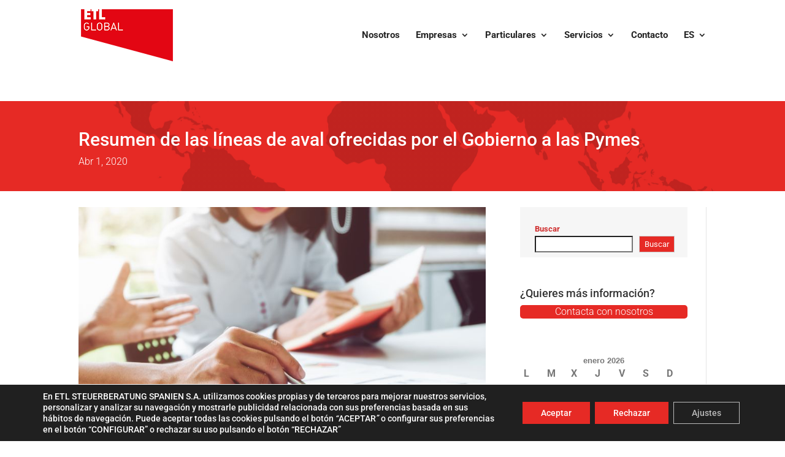

--- FILE ---
content_type: text/css
request_url: https://etlsteuerberatung.com/wp-content/themes/Divi-child/style.css?ver=4.27.4
body_size: 240
content:
/*
 Theme Name:   Divi Child by ETL Digital
 Theme URI:    https://etldigital.es/
 Description:  Divi child theme para personalizaciones de código
 Author:       ETL Digital
 Author URI:   https://etldigital.es/
 Template:     Divi 
 Version:      1.0.0
 License:      GNU General Public License v2 or later
 License URI:  http://www.gnu.org/licenses/gpl-2.0.html
 Text Domain:  divi-child
*/
/************ Empezamos a personalizar ***************/

--- FILE ---
content_type: text/css
request_url: https://etlsteuerberatung.com/wp-content/et-cache/global/et-divi-customizer-global.min.css?ver=1745486938
body_size: 2660
content:
body,.et_pb_column_1_2 .et_quote_content blockquote cite,.et_pb_column_1_2 .et_link_content a.et_link_main_url,.et_pb_column_1_3 .et_quote_content blockquote cite,.et_pb_column_3_8 .et_quote_content blockquote cite,.et_pb_column_1_4 .et_quote_content blockquote cite,.et_pb_blog_grid .et_quote_content blockquote cite,.et_pb_column_1_3 .et_link_content a.et_link_main_url,.et_pb_column_3_8 .et_link_content a.et_link_main_url,.et_pb_column_1_4 .et_link_content a.et_link_main_url,.et_pb_blog_grid .et_link_content a.et_link_main_url,body .et_pb_bg_layout_light .et_pb_post p,body .et_pb_bg_layout_dark .et_pb_post p{font-size:15px}.et_pb_slide_content,.et_pb_best_value{font-size:17px}body{color:#777777}body{line-height:1.5em}#et_search_icon:hover,.mobile_menu_bar:before,.mobile_menu_bar:after,.et_toggle_slide_menu:after,.et-social-icon a:hover,.et_pb_sum,.et_pb_pricing li a,.et_pb_pricing_table_button,.et_overlay:before,.entry-summary p.price ins,.et_pb_member_social_links a:hover,.et_pb_widget li a:hover,.et_pb_filterable_portfolio .et_pb_portfolio_filters li a.active,.et_pb_filterable_portfolio .et_pb_portofolio_pagination ul li a.active,.et_pb_gallery .et_pb_gallery_pagination ul li a.active,.wp-pagenavi span.current,.wp-pagenavi a:hover,.nav-single a,.tagged_as a,.posted_in a{color:#e62a25}.et_pb_contact_submit,.et_password_protected_form .et_submit_button,.et_pb_bg_layout_light .et_pb_newsletter_button,.comment-reply-link,.form-submit .et_pb_button,.et_pb_bg_layout_light .et_pb_promo_button,.et_pb_bg_layout_light .et_pb_more_button,.et_pb_contact p input[type="checkbox"]:checked+label i:before,.et_pb_bg_layout_light.et_pb_module.et_pb_button{color:#e62a25}.footer-widget h4{color:#e62a25}.et-search-form,.nav li ul,.et_mobile_menu,.footer-widget li:before,.et_pb_pricing li:before,blockquote{border-color:#e62a25}.et_pb_counter_amount,.et_pb_featured_table .et_pb_pricing_heading,.et_quote_content,.et_link_content,.et_audio_content,.et_pb_post_slider.et_pb_bg_layout_dark,.et_slide_in_menu_container,.et_pb_contact p input[type="radio"]:checked+label i:before{background-color:#e62a25}.container,.et_pb_row,.et_pb_slider .et_pb_container,.et_pb_fullwidth_section .et_pb_title_container,.et_pb_fullwidth_section .et_pb_title_featured_container,.et_pb_fullwidth_header:not(.et_pb_fullscreen) .et_pb_fullwidth_header_container{max-width:1280px}.et_boxed_layout #page-container,.et_boxed_layout.et_non_fixed_nav.et_transparent_nav #page-container #top-header,.et_boxed_layout.et_non_fixed_nav.et_transparent_nav #page-container #main-header,.et_fixed_nav.et_boxed_layout #page-container #top-header,.et_fixed_nav.et_boxed_layout #page-container #main-header,.et_boxed_layout #page-container .container,.et_boxed_layout #page-container .et_pb_row{max-width:1440px}a{color:#e62a25}#main-header,#main-header .nav li ul,.et-search-form,#main-header .et_mobile_menu{background-color:rgba(255,255,255,0)}#main-header .nav li ul{background-color:#ffffff}.et_secondary_nav_enabled #page-container #top-header{background-color:#0c71c3!important}#et-secondary-nav li ul{background-color:#0c71c3}.et_header_style_centered .mobile_nav .select_page,.et_header_style_split .mobile_nav .select_page,.et_nav_text_color_light #top-menu>li>a,.et_nav_text_color_dark #top-menu>li>a,#top-menu a,.et_mobile_menu li a,.et_nav_text_color_light .et_mobile_menu li a,.et_nav_text_color_dark .et_mobile_menu li a,#et_search_icon:before,.et_search_form_container input,span.et_close_search_field:after,#et-top-navigation .et-cart-info{color:#ffffff}.et_search_form_container input::-moz-placeholder{color:#ffffff}.et_search_form_container input::-webkit-input-placeholder{color:#ffffff}.et_search_form_container input:-ms-input-placeholder{color:#ffffff}#main-header .nav li ul a{color:#000000}#top-menu li a{font-size:15px}body.et_vertical_nav .container.et_search_form_container .et-search-form input{font-size:15px!important}#top-menu li.current-menu-ancestor>a,#top-menu li.current-menu-item>a,#top-menu li.current_page_item>a{color:#e62a25}#main-footer .footer-widget h4,#main-footer .widget_block h1,#main-footer .widget_block h2,#main-footer .widget_block h3,#main-footer .widget_block h4,#main-footer .widget_block h5,#main-footer .widget_block h6{color:#e62a25}.footer-widget li:before{border-color:#e62a25}#footer-widgets .footer-widget li:before{top:9.75px}#footer-bottom{background-color:#f6f6f6}#main-header{box-shadow:none}.et-fixed-header#main-header{box-shadow:none!important}@media only screen and (min-width:981px){.et_header_style_left #et-top-navigation,.et_header_style_split #et-top-navigation{padding:50px 0 0 0}.et_header_style_left #et-top-navigation nav>ul>li>a,.et_header_style_split #et-top-navigation nav>ul>li>a{padding-bottom:50px}.et_header_style_split .centered-inline-logo-wrap{width:100px;margin:-100px 0}.et_header_style_split .centered-inline-logo-wrap #logo{max-height:100px}.et_pb_svg_logo.et_header_style_split .centered-inline-logo-wrap #logo{height:100px}.et_header_style_centered #top-menu>li>a{padding-bottom:18px}.et_header_style_slide #et-top-navigation,.et_header_style_fullscreen #et-top-navigation{padding:41px 0 41px 0!important}.et_header_style_centered #main-header .logo_container{height:100px}#logo{max-height:95%}.et_pb_svg_logo #logo{height:95%}.et_header_style_left .et-fixed-header #et-top-navigation,.et_header_style_split .et-fixed-header #et-top-navigation{padding:28px 0 0 0}.et_header_style_left .et-fixed-header #et-top-navigation nav>ul>li>a,.et_header_style_split .et-fixed-header #et-top-navigation nav>ul>li>a{padding-bottom:28px}.et_header_style_centered header#main-header.et-fixed-header .logo_container{height:55px}.et_header_style_split #main-header.et-fixed-header .centered-inline-logo-wrap{width:55px;margin:-55px 0}.et_header_style_split .et-fixed-header .centered-inline-logo-wrap #logo{max-height:55px}.et_pb_svg_logo.et_header_style_split .et-fixed-header .centered-inline-logo-wrap #logo{height:55px}.et_header_style_slide .et-fixed-header #et-top-navigation,.et_header_style_fullscreen .et-fixed-header #et-top-navigation{padding:19px 0 19px 0!important}.et_fixed_nav #page-container .et-fixed-header#top-header{background-color:#ffffff!important}.et_fixed_nav #page-container .et-fixed-header#top-header #et-secondary-nav li ul{background-color:#ffffff}.et-fixed-header#main-header,.et-fixed-header#main-header .nav li ul,.et-fixed-header .et-search-form{background-color:rgba(255,255,255,0.98)}.et-fixed-header #top-menu a,.et-fixed-header #et_search_icon:before,.et-fixed-header #et_top_search .et-search-form input,.et-fixed-header .et_search_form_container input,.et-fixed-header .et_close_search_field:after,.et-fixed-header #et-top-navigation .et-cart-info{color:#000000!important}.et-fixed-header .et_search_form_container input::-moz-placeholder{color:#000000!important}.et-fixed-header .et_search_form_container input::-webkit-input-placeholder{color:#000000!important}.et-fixed-header .et_search_form_container input:-ms-input-placeholder{color:#000000!important}.et-fixed-header #top-menu li.current-menu-ancestor>a,.et-fixed-header #top-menu li.current-menu-item>a,.et-fixed-header #top-menu li.current_page_item>a{color:#4c594c!important}.et-fixed-header#top-header a{color:#e62a25}}@media only screen and (min-width:1600px){.et_pb_row{padding:32px 0}.et_pb_section{padding:64px 0}.single.et_pb_pagebuilder_layout.et_full_width_page .et_post_meta_wrapper{padding-top:96px}.et_pb_fullwidth_section{padding:0}}@media only screen and (max-width:980px){.et_header_style_centered .mobile_nav .select_page,.et_header_style_split .mobile_nav .select_page,.et_mobile_menu li a,.mobile_menu_bar:before,.et_nav_text_color_light #top-menu>li>a,.et_nav_text_color_dark #top-menu>li>a,#top-menu a,.et_mobile_menu li a,#et_search_icon:before,#et_top_search .et-search-form input,.et_search_form_container input,#et-top-navigation .et-cart-info{color:#000000}.et_close_search_field:after{color:#000000!important}.et_search_form_container input::-moz-placeholder{color:#000000}.et_search_form_container input::-webkit-input-placeholder{color:#000000}.et_search_form_container input:-ms-input-placeholder{color:#000000}}	h1,h2,h3,h4,h5,h6{font-family:'Roboto',Helvetica,Arial,Lucida,sans-serif}body,input,textarea,select{font-family:'Roboto',Helvetica,Arial,Lucida,sans-serif}.wpcf7-text,.wpcf7-textarea,.wpcf7-captchar,select.wpcf7-form-control{background-color:#fff!important;border-color:#c4c4c4!important;width:100%!important;font-size:14px;padding:14px!important;-moz-box-sizing:border-box;-webkit-box-sizing:border-box;box-sizing:border-box}select.wpcf7-form-control{font-weight:500!important}#wpcf7-f46034-p44367-o1>form>div:nth-child(4)>div>span>select>option:nth-child(2){color:#e2001a}#wpcf7-f46034-p44367-o1>form>div:nth-child(4)>div>span>select>option:nth-child(3){color:#e2001a}#wpcf7-f46034-p44367-o1>form>div:nth-child(4)>div>span>select>option:nth-child(4){color:#e2001a}#wpcf7-f46034-p44367-o1>form>div:nth-child(4)>div>span>select>option:nth-child(5){color:#e2001a}#wpcf7-f46034-p44367-o1>form>div:nth-child(4)>div>span>select>option:nth-child(6){color:#e2001a}#wpcf7-f42969-p43203-o1>form>div:nth-child(3)>div:nth-child(2)>span>select>option:nth-child(2){color:#e2001a}#wpcf7-f42969-p43203-o1>form>div:nth-child(3)>div:nth-child(2)>span>select>option:nth-child(3){color:#e2001a}#wpcf7-f42969-p43203-o1>form>div:nth-child(3)>div:nth-child(2)>span>select>option:nth-child(4){color:#e2001a}#wpcf7-f72-p2-o1>form>div:nth-child(3)>div:nth-child(2)>span>select>option:nth-child(2),#wpcf7-f72-p2-o1>form>div:nth-child(3)>div:nth-child(2)>span>select>option:nth-child(3),#wpcf7-f72-p2-o1>form>div:nth-child(3)>div:nth-child(2)>span>select>option:nth-child(4){color:#e2001a}div.wpcf7-mail-sent-ok{border:0px!important}div.wpcf7-acceptance-missing{border:0px!important}div.wpcf7-validation-errors{border:0px!important}.wpcf7-submit{color:#fff!important;margin:5px auto 0;cursor:pointer;font-size:20px;font-weight:500;padding:4px 25px;line-height:1.7em;background:#e2001a;border:none;-webkit-font-smoothing:antialiased;-moz-transition:all 0.2s;-webkit-transition:all 0.2s;transition:all 0.2s}.wpcf7-submit:hover{background-color:transparent;color:#e2001a!important;font-weight:500!important}#responsive-form{max-width:600px;margin:0 auto;width:100%}.form-row{width:100%}.column-half,.column-full{float:left;position:relative;padding:0.65rem;width:100%;-webkit-box-sizing:border-box;-moz-box-sizing:border-box;box-sizing:border-box}.clearfix:after{content:"";display:table;clear:both}@media only screen and (min-width:48em){.column-half{width:50%}}.cvc{border:solid 1px #c4c4c4;padding-top:12px;padding-bottom:12px;padding-left:13px}@media only screen and (min-width:900px){.blog_igualado .et_pb_post{min-height:450px;max-height:450px}}.et_pb_contact_field_options_title{display:none}#et_pb_contact_form_1>div.et_pb_contact>form>p.et_pb_contact_field.et_pb_contact_field_5.et_pb_contact_field_last>span>span.et_pb_contact_field_options_title{display:none}#et_pb_contact_form_1>div.et_pb_contact>form>p.et_pb_contact_field.et_pb_contact_field_5.et_pb_contact_field_last>span>span.et_pb_contact_field_options_list>span>label>a{text-decoration:none}#et_pb_contact_form_home>div.et_pb_contact>form>p.et_pb_contact_field.et_pb_contact_field_3.et_pb_contact_field_last>span>span.et_pb_contact_field_options_title{display:none}#et_pb_contact_form_home>div.et_pb_contact>form>p.et_pb_contact_field.et_pb_contact_field_3.et_pb_contact_field_last>span>span.et_pb_contact_field_options_list>span>label{text-decoration:none}#top-menu-nav .current-menu-item a::before,#top-menu-nav .current_page_item a::before{content:"";position:absolute;z-index:2;left:0;right:0}#top-menu-nav li a:before{content:"";position:absolute;z-index:-3;left:0;right:100%;bottom:55%;background:#e62a25;height:2px;border-radius:0px;-webkit-transition-property:right;transition-property:right;-webkit-transition-duration:0.3s;transition-duration:0.3s;-webkit-transition-timing-function:ease-out;transition-timing-function:ease-out}#top-menu-nav li a:hover{opacity:1!important}#top-menu-nav li a:hover:before{right:0}#top-menu-nav li li a:before{bottom:20%}#top-menu-nav .sub-menu li a:before{display:none}#main-header{box-shadow:none}#mobile_menu{background:#fff!important}#et_mobile_nav_menu>div>span.mobile_menu_bar.mobile_menu_bar_toggle::before{color:#fff}@media (max-width:767px){.admin-bar.et_fixed_nav #main-header{background:#fff!important}}@media screen and (max-width:980px){.cambio-orden-columnas-movil{display:flex;flex-direction:column-reverse}}.polylang-flags{list-style-type:none;margin:0;padding:0}.polylang-flags li{display:inline;font-size:18px;text-transform:uppercase}.lang-item{list-style-type:none;margin:10px;padding:0;font-size:18px}.lang-item li{display:inline;font-size:18px;text-transform:uppercase}